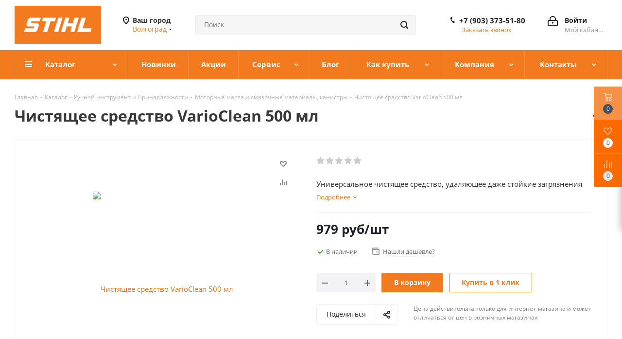

--- FILE ---
content_type: text/html; charset=utf-8
request_url: https://www.google.com/recaptcha/api2/anchor?ar=1&k=6LftKnYdAAAAANwAhixUeuatgnpkUMF0ybo-FODu&co=aHR0cHM6Ly95b3Vyc2xvZ2dlci5ydTo0NDM.&hl=ru&v=N67nZn4AqZkNcbeMu4prBgzg&theme=light&size=normal&badge=bottomright&anchor-ms=20000&execute-ms=30000&cb=3o99v7qffizs
body_size: 50350
content:
<!DOCTYPE HTML><html dir="ltr" lang="ru"><head><meta http-equiv="Content-Type" content="text/html; charset=UTF-8">
<meta http-equiv="X-UA-Compatible" content="IE=edge">
<title>reCAPTCHA</title>
<style type="text/css">
/* cyrillic-ext */
@font-face {
  font-family: 'Roboto';
  font-style: normal;
  font-weight: 400;
  font-stretch: 100%;
  src: url(//fonts.gstatic.com/s/roboto/v48/KFO7CnqEu92Fr1ME7kSn66aGLdTylUAMa3GUBHMdazTgWw.woff2) format('woff2');
  unicode-range: U+0460-052F, U+1C80-1C8A, U+20B4, U+2DE0-2DFF, U+A640-A69F, U+FE2E-FE2F;
}
/* cyrillic */
@font-face {
  font-family: 'Roboto';
  font-style: normal;
  font-weight: 400;
  font-stretch: 100%;
  src: url(//fonts.gstatic.com/s/roboto/v48/KFO7CnqEu92Fr1ME7kSn66aGLdTylUAMa3iUBHMdazTgWw.woff2) format('woff2');
  unicode-range: U+0301, U+0400-045F, U+0490-0491, U+04B0-04B1, U+2116;
}
/* greek-ext */
@font-face {
  font-family: 'Roboto';
  font-style: normal;
  font-weight: 400;
  font-stretch: 100%;
  src: url(//fonts.gstatic.com/s/roboto/v48/KFO7CnqEu92Fr1ME7kSn66aGLdTylUAMa3CUBHMdazTgWw.woff2) format('woff2');
  unicode-range: U+1F00-1FFF;
}
/* greek */
@font-face {
  font-family: 'Roboto';
  font-style: normal;
  font-weight: 400;
  font-stretch: 100%;
  src: url(//fonts.gstatic.com/s/roboto/v48/KFO7CnqEu92Fr1ME7kSn66aGLdTylUAMa3-UBHMdazTgWw.woff2) format('woff2');
  unicode-range: U+0370-0377, U+037A-037F, U+0384-038A, U+038C, U+038E-03A1, U+03A3-03FF;
}
/* math */
@font-face {
  font-family: 'Roboto';
  font-style: normal;
  font-weight: 400;
  font-stretch: 100%;
  src: url(//fonts.gstatic.com/s/roboto/v48/KFO7CnqEu92Fr1ME7kSn66aGLdTylUAMawCUBHMdazTgWw.woff2) format('woff2');
  unicode-range: U+0302-0303, U+0305, U+0307-0308, U+0310, U+0312, U+0315, U+031A, U+0326-0327, U+032C, U+032F-0330, U+0332-0333, U+0338, U+033A, U+0346, U+034D, U+0391-03A1, U+03A3-03A9, U+03B1-03C9, U+03D1, U+03D5-03D6, U+03F0-03F1, U+03F4-03F5, U+2016-2017, U+2034-2038, U+203C, U+2040, U+2043, U+2047, U+2050, U+2057, U+205F, U+2070-2071, U+2074-208E, U+2090-209C, U+20D0-20DC, U+20E1, U+20E5-20EF, U+2100-2112, U+2114-2115, U+2117-2121, U+2123-214F, U+2190, U+2192, U+2194-21AE, U+21B0-21E5, U+21F1-21F2, U+21F4-2211, U+2213-2214, U+2216-22FF, U+2308-230B, U+2310, U+2319, U+231C-2321, U+2336-237A, U+237C, U+2395, U+239B-23B7, U+23D0, U+23DC-23E1, U+2474-2475, U+25AF, U+25B3, U+25B7, U+25BD, U+25C1, U+25CA, U+25CC, U+25FB, U+266D-266F, U+27C0-27FF, U+2900-2AFF, U+2B0E-2B11, U+2B30-2B4C, U+2BFE, U+3030, U+FF5B, U+FF5D, U+1D400-1D7FF, U+1EE00-1EEFF;
}
/* symbols */
@font-face {
  font-family: 'Roboto';
  font-style: normal;
  font-weight: 400;
  font-stretch: 100%;
  src: url(//fonts.gstatic.com/s/roboto/v48/KFO7CnqEu92Fr1ME7kSn66aGLdTylUAMaxKUBHMdazTgWw.woff2) format('woff2');
  unicode-range: U+0001-000C, U+000E-001F, U+007F-009F, U+20DD-20E0, U+20E2-20E4, U+2150-218F, U+2190, U+2192, U+2194-2199, U+21AF, U+21E6-21F0, U+21F3, U+2218-2219, U+2299, U+22C4-22C6, U+2300-243F, U+2440-244A, U+2460-24FF, U+25A0-27BF, U+2800-28FF, U+2921-2922, U+2981, U+29BF, U+29EB, U+2B00-2BFF, U+4DC0-4DFF, U+FFF9-FFFB, U+10140-1018E, U+10190-1019C, U+101A0, U+101D0-101FD, U+102E0-102FB, U+10E60-10E7E, U+1D2C0-1D2D3, U+1D2E0-1D37F, U+1F000-1F0FF, U+1F100-1F1AD, U+1F1E6-1F1FF, U+1F30D-1F30F, U+1F315, U+1F31C, U+1F31E, U+1F320-1F32C, U+1F336, U+1F378, U+1F37D, U+1F382, U+1F393-1F39F, U+1F3A7-1F3A8, U+1F3AC-1F3AF, U+1F3C2, U+1F3C4-1F3C6, U+1F3CA-1F3CE, U+1F3D4-1F3E0, U+1F3ED, U+1F3F1-1F3F3, U+1F3F5-1F3F7, U+1F408, U+1F415, U+1F41F, U+1F426, U+1F43F, U+1F441-1F442, U+1F444, U+1F446-1F449, U+1F44C-1F44E, U+1F453, U+1F46A, U+1F47D, U+1F4A3, U+1F4B0, U+1F4B3, U+1F4B9, U+1F4BB, U+1F4BF, U+1F4C8-1F4CB, U+1F4D6, U+1F4DA, U+1F4DF, U+1F4E3-1F4E6, U+1F4EA-1F4ED, U+1F4F7, U+1F4F9-1F4FB, U+1F4FD-1F4FE, U+1F503, U+1F507-1F50B, U+1F50D, U+1F512-1F513, U+1F53E-1F54A, U+1F54F-1F5FA, U+1F610, U+1F650-1F67F, U+1F687, U+1F68D, U+1F691, U+1F694, U+1F698, U+1F6AD, U+1F6B2, U+1F6B9-1F6BA, U+1F6BC, U+1F6C6-1F6CF, U+1F6D3-1F6D7, U+1F6E0-1F6EA, U+1F6F0-1F6F3, U+1F6F7-1F6FC, U+1F700-1F7FF, U+1F800-1F80B, U+1F810-1F847, U+1F850-1F859, U+1F860-1F887, U+1F890-1F8AD, U+1F8B0-1F8BB, U+1F8C0-1F8C1, U+1F900-1F90B, U+1F93B, U+1F946, U+1F984, U+1F996, U+1F9E9, U+1FA00-1FA6F, U+1FA70-1FA7C, U+1FA80-1FA89, U+1FA8F-1FAC6, U+1FACE-1FADC, U+1FADF-1FAE9, U+1FAF0-1FAF8, U+1FB00-1FBFF;
}
/* vietnamese */
@font-face {
  font-family: 'Roboto';
  font-style: normal;
  font-weight: 400;
  font-stretch: 100%;
  src: url(//fonts.gstatic.com/s/roboto/v48/KFO7CnqEu92Fr1ME7kSn66aGLdTylUAMa3OUBHMdazTgWw.woff2) format('woff2');
  unicode-range: U+0102-0103, U+0110-0111, U+0128-0129, U+0168-0169, U+01A0-01A1, U+01AF-01B0, U+0300-0301, U+0303-0304, U+0308-0309, U+0323, U+0329, U+1EA0-1EF9, U+20AB;
}
/* latin-ext */
@font-face {
  font-family: 'Roboto';
  font-style: normal;
  font-weight: 400;
  font-stretch: 100%;
  src: url(//fonts.gstatic.com/s/roboto/v48/KFO7CnqEu92Fr1ME7kSn66aGLdTylUAMa3KUBHMdazTgWw.woff2) format('woff2');
  unicode-range: U+0100-02BA, U+02BD-02C5, U+02C7-02CC, U+02CE-02D7, U+02DD-02FF, U+0304, U+0308, U+0329, U+1D00-1DBF, U+1E00-1E9F, U+1EF2-1EFF, U+2020, U+20A0-20AB, U+20AD-20C0, U+2113, U+2C60-2C7F, U+A720-A7FF;
}
/* latin */
@font-face {
  font-family: 'Roboto';
  font-style: normal;
  font-weight: 400;
  font-stretch: 100%;
  src: url(//fonts.gstatic.com/s/roboto/v48/KFO7CnqEu92Fr1ME7kSn66aGLdTylUAMa3yUBHMdazQ.woff2) format('woff2');
  unicode-range: U+0000-00FF, U+0131, U+0152-0153, U+02BB-02BC, U+02C6, U+02DA, U+02DC, U+0304, U+0308, U+0329, U+2000-206F, U+20AC, U+2122, U+2191, U+2193, U+2212, U+2215, U+FEFF, U+FFFD;
}
/* cyrillic-ext */
@font-face {
  font-family: 'Roboto';
  font-style: normal;
  font-weight: 500;
  font-stretch: 100%;
  src: url(//fonts.gstatic.com/s/roboto/v48/KFO7CnqEu92Fr1ME7kSn66aGLdTylUAMa3GUBHMdazTgWw.woff2) format('woff2');
  unicode-range: U+0460-052F, U+1C80-1C8A, U+20B4, U+2DE0-2DFF, U+A640-A69F, U+FE2E-FE2F;
}
/* cyrillic */
@font-face {
  font-family: 'Roboto';
  font-style: normal;
  font-weight: 500;
  font-stretch: 100%;
  src: url(//fonts.gstatic.com/s/roboto/v48/KFO7CnqEu92Fr1ME7kSn66aGLdTylUAMa3iUBHMdazTgWw.woff2) format('woff2');
  unicode-range: U+0301, U+0400-045F, U+0490-0491, U+04B0-04B1, U+2116;
}
/* greek-ext */
@font-face {
  font-family: 'Roboto';
  font-style: normal;
  font-weight: 500;
  font-stretch: 100%;
  src: url(//fonts.gstatic.com/s/roboto/v48/KFO7CnqEu92Fr1ME7kSn66aGLdTylUAMa3CUBHMdazTgWw.woff2) format('woff2');
  unicode-range: U+1F00-1FFF;
}
/* greek */
@font-face {
  font-family: 'Roboto';
  font-style: normal;
  font-weight: 500;
  font-stretch: 100%;
  src: url(//fonts.gstatic.com/s/roboto/v48/KFO7CnqEu92Fr1ME7kSn66aGLdTylUAMa3-UBHMdazTgWw.woff2) format('woff2');
  unicode-range: U+0370-0377, U+037A-037F, U+0384-038A, U+038C, U+038E-03A1, U+03A3-03FF;
}
/* math */
@font-face {
  font-family: 'Roboto';
  font-style: normal;
  font-weight: 500;
  font-stretch: 100%;
  src: url(//fonts.gstatic.com/s/roboto/v48/KFO7CnqEu92Fr1ME7kSn66aGLdTylUAMawCUBHMdazTgWw.woff2) format('woff2');
  unicode-range: U+0302-0303, U+0305, U+0307-0308, U+0310, U+0312, U+0315, U+031A, U+0326-0327, U+032C, U+032F-0330, U+0332-0333, U+0338, U+033A, U+0346, U+034D, U+0391-03A1, U+03A3-03A9, U+03B1-03C9, U+03D1, U+03D5-03D6, U+03F0-03F1, U+03F4-03F5, U+2016-2017, U+2034-2038, U+203C, U+2040, U+2043, U+2047, U+2050, U+2057, U+205F, U+2070-2071, U+2074-208E, U+2090-209C, U+20D0-20DC, U+20E1, U+20E5-20EF, U+2100-2112, U+2114-2115, U+2117-2121, U+2123-214F, U+2190, U+2192, U+2194-21AE, U+21B0-21E5, U+21F1-21F2, U+21F4-2211, U+2213-2214, U+2216-22FF, U+2308-230B, U+2310, U+2319, U+231C-2321, U+2336-237A, U+237C, U+2395, U+239B-23B7, U+23D0, U+23DC-23E1, U+2474-2475, U+25AF, U+25B3, U+25B7, U+25BD, U+25C1, U+25CA, U+25CC, U+25FB, U+266D-266F, U+27C0-27FF, U+2900-2AFF, U+2B0E-2B11, U+2B30-2B4C, U+2BFE, U+3030, U+FF5B, U+FF5D, U+1D400-1D7FF, U+1EE00-1EEFF;
}
/* symbols */
@font-face {
  font-family: 'Roboto';
  font-style: normal;
  font-weight: 500;
  font-stretch: 100%;
  src: url(//fonts.gstatic.com/s/roboto/v48/KFO7CnqEu92Fr1ME7kSn66aGLdTylUAMaxKUBHMdazTgWw.woff2) format('woff2');
  unicode-range: U+0001-000C, U+000E-001F, U+007F-009F, U+20DD-20E0, U+20E2-20E4, U+2150-218F, U+2190, U+2192, U+2194-2199, U+21AF, U+21E6-21F0, U+21F3, U+2218-2219, U+2299, U+22C4-22C6, U+2300-243F, U+2440-244A, U+2460-24FF, U+25A0-27BF, U+2800-28FF, U+2921-2922, U+2981, U+29BF, U+29EB, U+2B00-2BFF, U+4DC0-4DFF, U+FFF9-FFFB, U+10140-1018E, U+10190-1019C, U+101A0, U+101D0-101FD, U+102E0-102FB, U+10E60-10E7E, U+1D2C0-1D2D3, U+1D2E0-1D37F, U+1F000-1F0FF, U+1F100-1F1AD, U+1F1E6-1F1FF, U+1F30D-1F30F, U+1F315, U+1F31C, U+1F31E, U+1F320-1F32C, U+1F336, U+1F378, U+1F37D, U+1F382, U+1F393-1F39F, U+1F3A7-1F3A8, U+1F3AC-1F3AF, U+1F3C2, U+1F3C4-1F3C6, U+1F3CA-1F3CE, U+1F3D4-1F3E0, U+1F3ED, U+1F3F1-1F3F3, U+1F3F5-1F3F7, U+1F408, U+1F415, U+1F41F, U+1F426, U+1F43F, U+1F441-1F442, U+1F444, U+1F446-1F449, U+1F44C-1F44E, U+1F453, U+1F46A, U+1F47D, U+1F4A3, U+1F4B0, U+1F4B3, U+1F4B9, U+1F4BB, U+1F4BF, U+1F4C8-1F4CB, U+1F4D6, U+1F4DA, U+1F4DF, U+1F4E3-1F4E6, U+1F4EA-1F4ED, U+1F4F7, U+1F4F9-1F4FB, U+1F4FD-1F4FE, U+1F503, U+1F507-1F50B, U+1F50D, U+1F512-1F513, U+1F53E-1F54A, U+1F54F-1F5FA, U+1F610, U+1F650-1F67F, U+1F687, U+1F68D, U+1F691, U+1F694, U+1F698, U+1F6AD, U+1F6B2, U+1F6B9-1F6BA, U+1F6BC, U+1F6C6-1F6CF, U+1F6D3-1F6D7, U+1F6E0-1F6EA, U+1F6F0-1F6F3, U+1F6F7-1F6FC, U+1F700-1F7FF, U+1F800-1F80B, U+1F810-1F847, U+1F850-1F859, U+1F860-1F887, U+1F890-1F8AD, U+1F8B0-1F8BB, U+1F8C0-1F8C1, U+1F900-1F90B, U+1F93B, U+1F946, U+1F984, U+1F996, U+1F9E9, U+1FA00-1FA6F, U+1FA70-1FA7C, U+1FA80-1FA89, U+1FA8F-1FAC6, U+1FACE-1FADC, U+1FADF-1FAE9, U+1FAF0-1FAF8, U+1FB00-1FBFF;
}
/* vietnamese */
@font-face {
  font-family: 'Roboto';
  font-style: normal;
  font-weight: 500;
  font-stretch: 100%;
  src: url(//fonts.gstatic.com/s/roboto/v48/KFO7CnqEu92Fr1ME7kSn66aGLdTylUAMa3OUBHMdazTgWw.woff2) format('woff2');
  unicode-range: U+0102-0103, U+0110-0111, U+0128-0129, U+0168-0169, U+01A0-01A1, U+01AF-01B0, U+0300-0301, U+0303-0304, U+0308-0309, U+0323, U+0329, U+1EA0-1EF9, U+20AB;
}
/* latin-ext */
@font-face {
  font-family: 'Roboto';
  font-style: normal;
  font-weight: 500;
  font-stretch: 100%;
  src: url(//fonts.gstatic.com/s/roboto/v48/KFO7CnqEu92Fr1ME7kSn66aGLdTylUAMa3KUBHMdazTgWw.woff2) format('woff2');
  unicode-range: U+0100-02BA, U+02BD-02C5, U+02C7-02CC, U+02CE-02D7, U+02DD-02FF, U+0304, U+0308, U+0329, U+1D00-1DBF, U+1E00-1E9F, U+1EF2-1EFF, U+2020, U+20A0-20AB, U+20AD-20C0, U+2113, U+2C60-2C7F, U+A720-A7FF;
}
/* latin */
@font-face {
  font-family: 'Roboto';
  font-style: normal;
  font-weight: 500;
  font-stretch: 100%;
  src: url(//fonts.gstatic.com/s/roboto/v48/KFO7CnqEu92Fr1ME7kSn66aGLdTylUAMa3yUBHMdazQ.woff2) format('woff2');
  unicode-range: U+0000-00FF, U+0131, U+0152-0153, U+02BB-02BC, U+02C6, U+02DA, U+02DC, U+0304, U+0308, U+0329, U+2000-206F, U+20AC, U+2122, U+2191, U+2193, U+2212, U+2215, U+FEFF, U+FFFD;
}
/* cyrillic-ext */
@font-face {
  font-family: 'Roboto';
  font-style: normal;
  font-weight: 900;
  font-stretch: 100%;
  src: url(//fonts.gstatic.com/s/roboto/v48/KFO7CnqEu92Fr1ME7kSn66aGLdTylUAMa3GUBHMdazTgWw.woff2) format('woff2');
  unicode-range: U+0460-052F, U+1C80-1C8A, U+20B4, U+2DE0-2DFF, U+A640-A69F, U+FE2E-FE2F;
}
/* cyrillic */
@font-face {
  font-family: 'Roboto';
  font-style: normal;
  font-weight: 900;
  font-stretch: 100%;
  src: url(//fonts.gstatic.com/s/roboto/v48/KFO7CnqEu92Fr1ME7kSn66aGLdTylUAMa3iUBHMdazTgWw.woff2) format('woff2');
  unicode-range: U+0301, U+0400-045F, U+0490-0491, U+04B0-04B1, U+2116;
}
/* greek-ext */
@font-face {
  font-family: 'Roboto';
  font-style: normal;
  font-weight: 900;
  font-stretch: 100%;
  src: url(//fonts.gstatic.com/s/roboto/v48/KFO7CnqEu92Fr1ME7kSn66aGLdTylUAMa3CUBHMdazTgWw.woff2) format('woff2');
  unicode-range: U+1F00-1FFF;
}
/* greek */
@font-face {
  font-family: 'Roboto';
  font-style: normal;
  font-weight: 900;
  font-stretch: 100%;
  src: url(//fonts.gstatic.com/s/roboto/v48/KFO7CnqEu92Fr1ME7kSn66aGLdTylUAMa3-UBHMdazTgWw.woff2) format('woff2');
  unicode-range: U+0370-0377, U+037A-037F, U+0384-038A, U+038C, U+038E-03A1, U+03A3-03FF;
}
/* math */
@font-face {
  font-family: 'Roboto';
  font-style: normal;
  font-weight: 900;
  font-stretch: 100%;
  src: url(//fonts.gstatic.com/s/roboto/v48/KFO7CnqEu92Fr1ME7kSn66aGLdTylUAMawCUBHMdazTgWw.woff2) format('woff2');
  unicode-range: U+0302-0303, U+0305, U+0307-0308, U+0310, U+0312, U+0315, U+031A, U+0326-0327, U+032C, U+032F-0330, U+0332-0333, U+0338, U+033A, U+0346, U+034D, U+0391-03A1, U+03A3-03A9, U+03B1-03C9, U+03D1, U+03D5-03D6, U+03F0-03F1, U+03F4-03F5, U+2016-2017, U+2034-2038, U+203C, U+2040, U+2043, U+2047, U+2050, U+2057, U+205F, U+2070-2071, U+2074-208E, U+2090-209C, U+20D0-20DC, U+20E1, U+20E5-20EF, U+2100-2112, U+2114-2115, U+2117-2121, U+2123-214F, U+2190, U+2192, U+2194-21AE, U+21B0-21E5, U+21F1-21F2, U+21F4-2211, U+2213-2214, U+2216-22FF, U+2308-230B, U+2310, U+2319, U+231C-2321, U+2336-237A, U+237C, U+2395, U+239B-23B7, U+23D0, U+23DC-23E1, U+2474-2475, U+25AF, U+25B3, U+25B7, U+25BD, U+25C1, U+25CA, U+25CC, U+25FB, U+266D-266F, U+27C0-27FF, U+2900-2AFF, U+2B0E-2B11, U+2B30-2B4C, U+2BFE, U+3030, U+FF5B, U+FF5D, U+1D400-1D7FF, U+1EE00-1EEFF;
}
/* symbols */
@font-face {
  font-family: 'Roboto';
  font-style: normal;
  font-weight: 900;
  font-stretch: 100%;
  src: url(//fonts.gstatic.com/s/roboto/v48/KFO7CnqEu92Fr1ME7kSn66aGLdTylUAMaxKUBHMdazTgWw.woff2) format('woff2');
  unicode-range: U+0001-000C, U+000E-001F, U+007F-009F, U+20DD-20E0, U+20E2-20E4, U+2150-218F, U+2190, U+2192, U+2194-2199, U+21AF, U+21E6-21F0, U+21F3, U+2218-2219, U+2299, U+22C4-22C6, U+2300-243F, U+2440-244A, U+2460-24FF, U+25A0-27BF, U+2800-28FF, U+2921-2922, U+2981, U+29BF, U+29EB, U+2B00-2BFF, U+4DC0-4DFF, U+FFF9-FFFB, U+10140-1018E, U+10190-1019C, U+101A0, U+101D0-101FD, U+102E0-102FB, U+10E60-10E7E, U+1D2C0-1D2D3, U+1D2E0-1D37F, U+1F000-1F0FF, U+1F100-1F1AD, U+1F1E6-1F1FF, U+1F30D-1F30F, U+1F315, U+1F31C, U+1F31E, U+1F320-1F32C, U+1F336, U+1F378, U+1F37D, U+1F382, U+1F393-1F39F, U+1F3A7-1F3A8, U+1F3AC-1F3AF, U+1F3C2, U+1F3C4-1F3C6, U+1F3CA-1F3CE, U+1F3D4-1F3E0, U+1F3ED, U+1F3F1-1F3F3, U+1F3F5-1F3F7, U+1F408, U+1F415, U+1F41F, U+1F426, U+1F43F, U+1F441-1F442, U+1F444, U+1F446-1F449, U+1F44C-1F44E, U+1F453, U+1F46A, U+1F47D, U+1F4A3, U+1F4B0, U+1F4B3, U+1F4B9, U+1F4BB, U+1F4BF, U+1F4C8-1F4CB, U+1F4D6, U+1F4DA, U+1F4DF, U+1F4E3-1F4E6, U+1F4EA-1F4ED, U+1F4F7, U+1F4F9-1F4FB, U+1F4FD-1F4FE, U+1F503, U+1F507-1F50B, U+1F50D, U+1F512-1F513, U+1F53E-1F54A, U+1F54F-1F5FA, U+1F610, U+1F650-1F67F, U+1F687, U+1F68D, U+1F691, U+1F694, U+1F698, U+1F6AD, U+1F6B2, U+1F6B9-1F6BA, U+1F6BC, U+1F6C6-1F6CF, U+1F6D3-1F6D7, U+1F6E0-1F6EA, U+1F6F0-1F6F3, U+1F6F7-1F6FC, U+1F700-1F7FF, U+1F800-1F80B, U+1F810-1F847, U+1F850-1F859, U+1F860-1F887, U+1F890-1F8AD, U+1F8B0-1F8BB, U+1F8C0-1F8C1, U+1F900-1F90B, U+1F93B, U+1F946, U+1F984, U+1F996, U+1F9E9, U+1FA00-1FA6F, U+1FA70-1FA7C, U+1FA80-1FA89, U+1FA8F-1FAC6, U+1FACE-1FADC, U+1FADF-1FAE9, U+1FAF0-1FAF8, U+1FB00-1FBFF;
}
/* vietnamese */
@font-face {
  font-family: 'Roboto';
  font-style: normal;
  font-weight: 900;
  font-stretch: 100%;
  src: url(//fonts.gstatic.com/s/roboto/v48/KFO7CnqEu92Fr1ME7kSn66aGLdTylUAMa3OUBHMdazTgWw.woff2) format('woff2');
  unicode-range: U+0102-0103, U+0110-0111, U+0128-0129, U+0168-0169, U+01A0-01A1, U+01AF-01B0, U+0300-0301, U+0303-0304, U+0308-0309, U+0323, U+0329, U+1EA0-1EF9, U+20AB;
}
/* latin-ext */
@font-face {
  font-family: 'Roboto';
  font-style: normal;
  font-weight: 900;
  font-stretch: 100%;
  src: url(//fonts.gstatic.com/s/roboto/v48/KFO7CnqEu92Fr1ME7kSn66aGLdTylUAMa3KUBHMdazTgWw.woff2) format('woff2');
  unicode-range: U+0100-02BA, U+02BD-02C5, U+02C7-02CC, U+02CE-02D7, U+02DD-02FF, U+0304, U+0308, U+0329, U+1D00-1DBF, U+1E00-1E9F, U+1EF2-1EFF, U+2020, U+20A0-20AB, U+20AD-20C0, U+2113, U+2C60-2C7F, U+A720-A7FF;
}
/* latin */
@font-face {
  font-family: 'Roboto';
  font-style: normal;
  font-weight: 900;
  font-stretch: 100%;
  src: url(//fonts.gstatic.com/s/roboto/v48/KFO7CnqEu92Fr1ME7kSn66aGLdTylUAMa3yUBHMdazQ.woff2) format('woff2');
  unicode-range: U+0000-00FF, U+0131, U+0152-0153, U+02BB-02BC, U+02C6, U+02DA, U+02DC, U+0304, U+0308, U+0329, U+2000-206F, U+20AC, U+2122, U+2191, U+2193, U+2212, U+2215, U+FEFF, U+FFFD;
}

</style>
<link rel="stylesheet" type="text/css" href="https://www.gstatic.com/recaptcha/releases/N67nZn4AqZkNcbeMu4prBgzg/styles__ltr.css">
<script nonce="9INKY_se9ExuJbyNBis45A" type="text/javascript">window['__recaptcha_api'] = 'https://www.google.com/recaptcha/api2/';</script>
<script type="text/javascript" src="https://www.gstatic.com/recaptcha/releases/N67nZn4AqZkNcbeMu4prBgzg/recaptcha__ru.js" nonce="9INKY_se9ExuJbyNBis45A">
      
    </script></head>
<body><div id="rc-anchor-alert" class="rc-anchor-alert"></div>
<input type="hidden" id="recaptcha-token" value="[base64]">
<script type="text/javascript" nonce="9INKY_se9ExuJbyNBis45A">
      recaptcha.anchor.Main.init("[\x22ainput\x22,[\x22bgdata\x22,\x22\x22,\[base64]/[base64]/[base64]/bmV3IHJbeF0oY1swXSk6RT09Mj9uZXcgclt4XShjWzBdLGNbMV0pOkU9PTM/bmV3IHJbeF0oY1swXSxjWzFdLGNbMl0pOkU9PTQ/[base64]/[base64]/[base64]/[base64]/[base64]/[base64]/[base64]/[base64]\x22,\[base64]\\u003d\\u003d\x22,\x22ccOuC8KXckPDhCFVMcO0wpHCnQQtw4DDhcOuaMK4bMKCAX9/w5dsw61Vw5kbLh4vZUDChADCjMOkKAcFw5zCksOEwrDClC9Ew5A5woPDrgzDnzcOwpnCrMOmCMO5NMKmw5p0B8KMwpMNwrPCj8K4chQje8OqIMKxw6fDkXIJw5UtwrrCuX/[base64]/[base64]/w43DksKqCgHDhcOSw7l5AsK/w5PDrsKJw7B9Ci7CpsK/ESsVfxfDucOrw7jDkMKXamMpU8OhMMOnwrgrwqsPW1XDhsOFwp4iwrvCq0LDnkjDvsKqZsKYZDgVKMKOwqVRwpnDjxXDv8OAQ8O4cz/DkcKHVMKSw44DdhtcKW5DG8OoVVfDr8OsQcOfw7/[base64]/CnRjCgBzCt31uKcKhE8KnWsObAcOwQ8OPw6gnDy5TERfChMOVTB/Cr8K7w7PDlTbCpsOOw4ogYSnDh1bCnntWw5IBUMKiUsORwpVMVGk1Z8OOwpxUCsOoUDfDqgHDgTENFgAGSMKRwotZRcKZwpVHwpFbwqHCkH9cwqhqckbDp8O+dsO9LDnCojxjPEbDjX3CiMOaWcO8MDgnG2zDhsONwqbDoQ3CshQTw7nCmA/[base64]/J8KrEcOuwoPCucKDw7HDt3jCtW/Dl8OEXsK0w5zCg8Kta8OJwr8LTibCqU7Djk4TwqTCt0tKwqLDnMO/HMO6QcOhHQvDqU7Cs8ONGsOPwr8swojCscKVw5DDnQoALMO6OGrCqUzCvXXCqEjDoloJwqcHK8K0w7LDqsKKwr5HPH/[base64]/DoMOuFRjCjMO9W8Klwrxdw7TDksOCwp/[base64]/DkFVBYhtCTcO1agsfcQrCu8KgZ1AibsOPMsOlwo0/[base64]/TsKfQsOHf8KQw5zCvTHDmmDClMK1w6Nqw7Z0FsKswo7CkC3DugzDp1/DrWfDmgrCtWDDog8EcHrCugQrZTBdGcKSSB7Ds8OswpPDlMK3wo9Mw7cSw77DgV7CrltZUsK/JiU6XBHCqMOWLyXDjsO8wp/[base64]/DnXDClcKYwpbCjAPCgFHDpBg4wp/DjR5bwp3DqBkma8O/[base64]/FMKuw43CrcOPw40vR8OLAcKWw4kNLBPDpMKBf3/Cuj1RwqEBw69ASkfCgUFMwrYCcQbCgSXCmcKfw7Eaw6NfGMKxE8OJYMOta8O9w6HDqsOjw5DCl2oxw6EMEHJnVwM8BsKLTcKeM8K9AsOJdBgQw6UYwp/ChcOYLcOrW8KUwr9YPsKVwqMFw6nDicOmwrIMw7YgwqfDpgExawbDpcO/Z8K+wpfDhMKxCsOlS8OlDxvDp8Ouw4vDk0pywq3CtMOuG8OgwoooQsO/w7nCgg5iOmcrwqYbZ0DCgAhqw6DCgcO/wrtrwrPCi8OVwr3CssOBCSrClTTCqz/[base64]/CtcOfwosXIy4uw6s1cC7CjFzDmWgew4DDuMKCVgXCuiM1f8OBLcO0w4LDmhNkw4JIw4PDkD5mF8Kiwr7CgMOKwrPDhcK6wrUiN8K/wplFwo7DiQJwYEM9VMKtwpbDq8Otw5vCnMOWaUABZnVWC8KTwo1Uw6lUw7vCoMObw4XDtUh2w5tJwoPDisOEwpfCq8KeJCM4wogLMD8/wqrDlSBOwrVtwqvDkMKYwpVPbVc1d8Ogw6piwpsYUG1keMOewqwkbgobbTXDnk7CkjBYw6DConzCuMOKHWY3R8KewpTChirCqwR5OUXDn8KxwpUwwrkMMMKrw5rDkMKPwpXDpcOfw67ClsKGLsO5wrvCpi3ChMKjw6wRcsKGE1AwwoDChcOzw7PCpi/Dg0t8w5DDlnM7w5Rqw6XCm8OgGynCsMOEw59zwrfCizY0QR/DiU/Dt8KAwqjCvcKzGMKlw7FtGsOFwrDCgMOXSjPDoknCrkR4wr7DsS7CgsKNKjdtJ2DDi8O6bsKkdjjDgXPCrsOzwp5Wwr7Cgy3CpWN/w4zCvX7ClDjCncO+D8Kgw5TDrHwXI0/DoWgYXsOCYcOOCUMDK1zDlEgzbXTCjRxkw5A0wpbCtcOaWMO9wpTCo8OHw4nCp1p3cMKxfGvDtBgbw6TDmMKgSmJYfcKDw6Bgw7ckMXLDm8KzDsO+bBvCsR/DjsK1w4EUBF0kDUpowogDwqB6wqzCnsKew4/CpzPCiS1raMKrw4AfCBbCisOowpFUBytDw6FUc8K/axvCuxlsw5jDtxLCjG8QUlQnABHDgQ8VwrPDuMK3Dgg6FsKBwqQKZsKLw7XDsWw3ECs+YMOLcsKEwrzDr8OrwpAgw5vDhgbDpsKmwo8/w4Mtw44lYDPDvVQxwprClVXDp8OVTMKmwppkwrDDusKBO8OKesKrw5x6cmDDoTlVAsKncMO4H8K4wq0RD2PCu8OAXMKzw7/[base64]/CusO9J8KIbUDCqlnCuyPDrwk7ccK3wrB8w7nCmMKtw7XCgVTCq2x3Ex0PC25ec8KUHwFnw5TDuMKOUz4bAMKqJyFBw7bDpsOpwpNQw6LCulLDtyTCm8KnOknCkFEBMGtWAXgbw5oGw7DCrGfDt8ONwq/[base64]/NcKtBcKEw5TChRpnMlxTw4vDrMKVVHHChsKhw5bDsj3CnXTDkArCsDovwobCssKPw6DDgCcIKEFSwpxaTcKhwpwGwp/[base64]/F8KuAcO0w6UrfcKmw75Tf8OiwqHClTTCn8KAMlvCvsKxbcOgGsOxw6vDl8OvQiPDicOlwrPDrcO+K8K/[base64]/DkSxGw6/CvsKrwrB5w5vCncKdD8Ogbk/Dqy/CuMOMw6nCqWglw5/DjsOhwpDClBQfwphLw7MRX8OjN8KmwovCo0wPw55uwr/Dqxd2wp7DqcKrBCbDg8ONfMOxCRlJElXCm3ZBwobDh8K/Z8OHw7/DlcOZGF5dw5YZwrwXVcOeOcKqQCcFOMO6Dngzw4c0DcO4w7HCqlwKTcK/asOPCMK3w7Icw5kOwovDn8Kuw5/CpjMWZWvCtcKEw5oow7sdHyTDnBXDrMOXEVnDosKYwpPCu8KOw7HDqU1XUHI/w7pZwrfDtsKowoYNMMOuwr3Dgw1XwrzCjx/DmGfDkcOhw7U3wrQrQVt3wqRLR8KSwoACZmDCsjXCrG1ew61LwohDPlrDvDjDgMKpwoN6D8O3wr/CnMOFVSglw6k/chEewokNMMOIw7RQwrhIwooVf8KALMKOwr5qUTtPCXjCsWxydjTDr8OaKMOkNMOZJMOBWEwKwp8uMgTCn1DDkMOGw63DjsOowq4UDEnDgcOuLknDohFaFVVKNMKpEMKSVsKdw7/Cgx/DqMO5w7PDslodPSh2w5/DtcK0BsKmaMO5w7QcwoTCp8KnUcKXwpgtwqnDrBUsHAtbw6fDg0oMP8O5wr8XwqTDkcKjTzN9fcK3ZivDv0/CqcOlVcKlFBXCj8OpwpLDsCfCscKkdzEew5BvaxXCuUodwqRQPcKCwq5ICsO7URHCrmoCwoUdw67DoWIow51yOsOpCXXDvFfDrnt+HBFZwptRwo/Ct3Z7wp5gw4BmVS3Cj8OdAcKJwrPDj1QwSy12HD/DvsKNw67Dp8KiwrcJRMOnMk1JwrHCkRR6w4/CssKuDxLCp8KHwqIAfVvCoxVEw70rwpvChFw/TMOqeRhrw7QaPMKFwq4kwoxBR8O9XMO2w6h/FgnDv1XCsMKLJ8KlHcK3LcKHw7/Cj8K3wrgcw4fDsBEBw5LCkTfDszYUw4oKL8KNBiLCrMOuw5rDj8OaZcKleMKyF2Qgw5Q7woEBXcKSw7PDrVTCvy1/PMONE8KbwoDDq8Kdwr7DvsK/wobCrMKNKcOvEgR2dMKQHDTDkMOqw5lTQiA1UX3DrsKQwprDrRFTwqtwwrMOPQHCqcOdwo/CjcKVw7gcPcKCworCm27Cp8KsAhMKwprDplxZGcOvwrcuw7w9CMK4WgBGaU99w4RNwqDCrBopw5bCkMK7LGHCm8Kow6HDtcKBwqLClcOxw5YxwqNkwqTDhFx/w7bDg1IhwqHDn8K4wpI7w6fCgB4lwofCuG/CnMKSwpULw44jdMOIGDA/w4LCmAvCoH/[base64]/[base64]/[base64]/DmsOuD8KZw45FMVduJBDCq8KdCXXCr8OwAgsDwrTCtmZlw4vDhcKVDcOUw5rDt8OnXH0LJ8OowrlpTMOFbmkeOcOFw6DCsMOAw6zDsMKpFsKSwrwCBMKgwp/CuD/Dh8OZYmHDogA/w7wjwrXCrsOCw79gB37CqMOpLkMtD2Rsw4HDjBZTwobCtMKXe8ORME93w4lGGsKHw6vCiMOKwrnCo8Orax5iGgIHOnU+wpPDq39gQcOKwrghw5lvfsKvPMKkHMKnw5/DtcKoB8KqwoHCo8KCw4s8w7A/w4YYTMKvYBtLwpbClcOKworCvcOBwoDDs13DvXLDgsOpwpdCwrLCu8KNVMKCwqgoVcOBw5jCoQJ8KsKxwqcgw5c3woLCrMOlwpc9DcKtb8OlwrLDiy7DiUzDiT4jXgsMRHnChsKKQ8O/GWMTBGTDhnBnAhxCw7gbc3/DkAYoLAfCriVVwp5rwoVmZ8OLYMOWwpTDpMO2X8Ojw6YCEyQ/I8KSwqXDksORwr5Pw6cMw43DiMKHAcOjw54gZ8K/wrwtw5jCiMOlwoJuLMKfLcO9R8OAw7JCw65kw78Aw7fClQlJw7TCq8OYw7cGC8KOcXzCi8KCcjLCrnfDk8Omwq3DvyorwrXClMOVVcOQf8ObwpZzZSUkw6/DjMOpw4FJRkjDkcKvwqrCmmMow5/Dp8OkZn/DssOGAW7CtsOOPzPCslZDw6LCsiTCm05Xw6d8PMKkNGAjwpXCgsKJwpDDuMKOw7LDimBUE8KNw5DCrcK/CEp0woXDhWBUwpjDqUpKw5LDl8ObEWnCmkTCosKsC2xZw7PCtcOKw5gjwojCocOPwrhew7PCkcKVAQ9DYyBRL8KNw5nDgkkSw5okM1TDrsOxR8K5MsOCXkNLwq/DkFlwwpnClnfDi8OFw6srQMOXwrk9S8K4aMKdw6saw4PDgMKpCxnCrsKvw4DDlMOQwpTCpcKdeRctw6FmdFHDqcKqwp/Ci8Oqw6DCqMOdwqXCux3Dr2hLwprDusKDASUHcCrDoQ9/wpTCtMKfwpnDkl/[base64]/a2hfWlwgwpPDjcOyElA+C8K8wq4fw6cuw4dIOChNRzIRP8KzasOSw6jDjcKMwozDsU/DpcOXB8KFEcK8A8KDwp3DgMKew57ChDPCsQI9O3dMd1XDhsOtBcOkCsKvKMKww4kaCHpQenbCgEXCgQ1Jwo7DtltiXsKxwrXDgcKIwoRhwoZLwpTDjMKFwrLDhcONK8KVwo/DkcOXwpI4aDHDjMKnw7LCosOsdGbDrsObwrrDn8KNECPDogF/wq5QPsO+wojDnzp1w4gtQsOpTHo4RGlNwqLDoWgeJcOybsK9BmA1U2RDM8OHw6jCscKxWsKgHAZjKkTCpD82cizCpsKTwpXCmXXCq0/[base64]/Di0YkNMOnwppgwovCrsOaw4Ziw4pMwqDCrkwQURTCjMOgIilSw7/[base64]/UXLDjQ7DgF8yYMODLjbDgMOmwpjCnzM7wrvDnk5QEsOLDHMsXxjCjsOwwqdQWyjCicOUwr3Cm8K5w7MIwovDusKAw7PDkHzDtMKYw7DDhWjCrcK1w67DncO/HVjCs8KtF8OdwpYfR8KpX8O0EsKAGlUuwrJ5f8OxE2PDr0TCmV/CusOYe1fCoFXCt8OYwq/DhEDCpcOJwqgUc1p8wq1rw6cbwovCvcKxVMK+JMKxOhTDs8KCfcOWQTFXwpHCusKXwrnDoMKFw7/DmMKxw6A1woLDtsOubMOAacOVwpJ6w7AxwqR6U3PDpMOCNMOow5gxwr4xwpc7diAZw4AZw55mNcKOHQRLw6vDrcObw7LCosKgdSbCvRvDpnHCgEbCrcKaZcOtaCXCiMO3P8KZwq1kND3Cnn7DukbDtgpZwpPDrwQxwq/[base64]/DlFAww4tHFVTCmsOnwronQsK0AsK9BVVvw4nDnn0twrMDZCzCi8OqOERywq9vw7rCscO4w5gzwr3DscOmasKFw5ZVYAxqRxl3M8O4JcKxw5kYwq8KwqpIQMOBPy5wESgTwoXDuinDqsO/[base64]/w5IoP8Kzwr0/w61uTMK0w6R5w5scwojCn8K7H1LDkAzDhsONw5bCjSpFIcOdw7LCrxEUD2/DqGoMw7cFC8O1wrp8d0nDuMKKDjkPw4VHScOSw7fDi8KNX8KRbcKxw6HDnMKzTi9lw6oDbMKyZcObw67DtyrCucOew7TCnSU3KMOlCBvDsQA1w7FIbWpPwp/CvVYHw5PDr8O7w4ITB8K/wq3Dq8OjFsOtwrTDvcOcwrrCrT/CtWBoTErCqMKOT0YiwpjDjcK/wolrw57Di8OQwobCgWVOckFNwr06woLDnj8Ew69jw6wuwqvCksOsdsKEWsOfwr7CjMKGwqjCoXRMw7bCrsOjBDIOFMOYFhzDgGrCkyrCucORS8Ktw5jCnsOleU/DucK8wrMgfMKww6vDtQfChMOuGF7DrUXCqh/DqkPDmcOvw5xww5LDvy/CgV1Gwq0Nw5ULMsOYeMKdwq1Iwp0twoHClUPCrl8ZwrXDkR/[base64]/CoQrDscOSd8KUDF/DpV0tGcOswrURwqLCg8OKNwh7KnoYwql7wrpyIMKzw5wFwrPDoWliwqrCmHlfwonCpy9UVsOiw7jCicKAw6/[base64]/DnzcjH3A3Ww0gw6Irw7rCnn8zwq/Djy7ChHPCvcOZKMOyOMKmwoBhfTrDusKuMgvDgcOfwofDiU7Dr1wPwrXCrDQ4wqDDiTLDr8Olw4xtwqvDjcOgw6hFwqAOwrh1wrc3NsKRK8OlO0PDncK/[base64]/CmDdQVyvDvgvCs8K6w6rDtmtNwpRzw5gkwrowR8KXY8ONGwvDpMKdw4FZIRVyZcOBKBFxBcOBw5tkS8OLesKGUcKyKV7DrkQvKMK/w6cawovDrsOrw7bDucKzZ3whwpZ7F8OXwpfDjcOBIcKoCMKrw6xFw4IWwrPDonTDvMKFH0tFcCLDqzjCt2J8NE55SCTCkTLDq0PCjMKBWQ0na8KPwrLDqX/DqxrDvsK2wprCp8Oiwrx/[base64]/ChcKKw4vClMO4fsO7wpMPw7fCpsKwGyTCucKZdcOlAglTS8OcB27CrkUow5bDuCLDtkDCrmfDuBXDs24+w7/[base64]/CjXbDjgNKw61jwqrCkFzCv8KPeMKHwqzCqiVLw7XDnn1ic8KBK0Qiw7NTwocOw55fw6xLe8Owe8OXD8OEPsOnIMOAw4PDjmHChmDClsK7wo/Dn8KKUkzClyMKwonDn8OPw7PChsOYGR1Iw5oEw67DoC8lN8OBw4XDlCcVwpEOw586VsOMwqLDrWZKQUpdbsOYIsOjw7cZP8O7RFzCkMKLNMO/DsOPwpEuccOkRsKHw7JWDz7Chz7Dgz9Gw5B+cw/DuMK1U8OFwoQ7f8K7VsKeGAXCr8OBZsKiw5HCpcKbGm9Ew6ZXwoTDl0NXwqjDmzJ/wovCjcKQBnFIDTgEZ8OZOUnCqi5JchFIGRbCgi/[base64]/Ct8OFWMKSAMOGfRZowqvDkAVTwqbCgBV5fMOuw400CVgrwpnDk8O9G8KFKQsBflDDhMKQw7RMw4PDpErCnVvClCvDs39Xwr7Di8Kow6wWMsKxw7jCm8KFwrwRQ8KbwqPCmsKQd8OkZMOlw4NnGxhrwpPDh2TDk8OpUcOxw78SwrB/A8O9bMOiwok+w44EahXDuj9rw4/Cni0gw5clNgfCq8KLw7/Cl33CsB5GPcOQDAbDucKdwr3DtsKlwprDsFZDH8KSw5t0aQvCnMKTwoBcCUsfw47CiMOdMcKWw6cHclnCs8OhwoURw6EWbMKZw5zDuMKBwqDDqsOleFjDt2cAIlPDn00MSTMtesO3w7IpScK9VcKja8O3w58Kb8K2wr08GMKkcMKMWUZ/[base64]/CmiHDr8KlKMK1A8O4w7rDiC7CvcK8SMORwpfDg8K6I8OewplHw6/DkxdxWMKqwqdjFCrDuUnDs8KawrDDucOew6c0wr/Cn148L8OEw6VPwq9iw7Jvwq/[base64]/DhkfCqywSw5Ufw44tDcKWDlQywoPDo8OVGWZ2w4kFw7jCqhdaw6/CoioaaCfCmRsyRcKpw7jDtE88CMOyNWB8FcO9Fi5Rw6/DksKOUT3Dq8OEwqfDoiIwwonDisONw6Q6w6LDmcOiZsOKKjstwqHCpX/Cm1sWwp7DjBpywrnCoMKDVXpFPcOUGkhSM3nDjMKZU8K8wrTDuMObfGktwqJAXcKXVsKKVcOJA8OTSsOsw7nDpsKDFSLCikgmw57CmcO9dsKDw70qw6fDh8O4JWMyTMOPw53CvsOcTAwvUcOqwpR6wr/Dq0TCvcOvwq0Zf8KWfMK6M8K2wrXCoMORT252w6g1w6sNwrnCok3DmMKnH8OmwqHDuwkHwqNBwqhswp9+wr7DpFDDg37Cp2l/w43Cv8OXwqXDoUvCtMOXw5DDi3PCvzrCkynDisOFd27DrkbDocO0wonCvsOnA8OveMKJNsOxJ8O0w5TCt8OewqHChGAAcxghejN/MMKkW8OQw5LDhcOdwrxtwpXDqkQxM8KwYQxFeMOealsVw6M/wpx8AcKWdMOSBsK7SMODBcKOw6AHdF/CrsOgw7t6UcO2wr40w4DDjmfCssObwpHClcK7wonDrcOXw5Quwo1uW8O4wrxNVgnCusOKCMKww7tWwpnCpEbCvsKWw4nDo3/CsMKGdh8nw4nDgE9TXzxzahBRaS1bw4jCnQV0B8OoZMKzDxwSZcKAwqLDpkdMK3fCjQJdQHs0V2fDiVDDrSLCjizCusK9CcOqTsKmHcKjYMO1TX9PNBR3PMKaK3s6w5zDjsOuJsKvw7lrw6kbw67DhMOmwqgZw4/[base64]/[base64]/J8K0w57CvsOuwrw8YzjDnMKNw5DCo8KvFDEbw7HDrsK+SQXCrMO9wqbDnsOmw7LCmMOIw6g6w77CocOQT8OrZ8OhOgzDtlLClcKWfS7CmsKVwrTDo8O1SF4RKmYuwqtIwqZtw6JJwp55IWHCr2zDvhPCkDIteMOYVgstwok0wpPDim7ChMO2wqo6R8K4Sn/DsTLCsMKjfwLCq2DCswMSR8ORVmYVf3TDi8KLwoVOw7A3R8Oxw7LDnEnDmcOAw4sjwrbDr2PDsBVgdR7Csww2fMKhaMKjOcOEL8OiO8OgETnDpcKsJsOQw7XCgsK8PMKTwqREPl/ChW/[base64]/DgcK8DHkAwovDucODQ2c5w4d8V8KwwoDCrsOMw707woomw6fCk8OKEsO2Jj86P8OAwq1Xw7/CnMKOd8OkwpbDm0fDrsKIbMKjbsK6w60twoXDgzU+w6LDm8OIwpPDrnnCpsO7SsK7BStkAD09VTZPw69KU8KjI8OAw47Cg8Odw4/CtSzDssKaVm7DpH7CtsOZwoJEEyQ8wo1lw5lmwpfCrMKKw6XDg8KdJ8OQNHsYwq0JwrZJwq4iw7HDnMODThLCq8ORZ2fCgT7CswXDnsKBw6bCv8ODDcKnSMOawpgfGsOiGsKzw6MAf37Do0TDnsKjw5PDgQRGN8Kzw6Y5TXcbXgAuw63Cl3PCpn4ML17CrXbDn8Kswo/[base64]/DqcOmDMKlTsOiORnDncKuOAvCqcKrO0I4AsOiw5vDpj7CkGUSEcK0QWLCvcKxfg82Y8OSw4jDpMOQKk9/[base64]/DnTokw78hAcO9XMKqGyLDhQfDpcOjwp7DpcK7ezkKQHBSw65Dw7thw4nCvsOfK2zCksKHw61VGCR3w5BHw4TClcOZw6ZvKsOFwobChzjDlnEYLcO2wok+B8KkShPDs8ObwqAuwr/CgMKBHC3DkMOkw4VZw6EmwpvCmCEFOsKGPTU0dVrDgsOuGjsbw4PDisKIH8KTw7vCqCwPBcKHYMKYwqXCo3AWBnXCiTx/ScKrFsKWw41AIxLCpMOAFwVBeQNrbAFfDsOFHWfCmxvDs00lwqbDpStQw795w77CkyHDoXRNF17CucKuTWDDjCsMw4PDnB7CgMOcS8OhPAVhwqzDqk3CvWp/wrjCr8OlFcONDcKRwofDr8OoY3ZDMmHCqsOqGC7Cq8KeGcKCeMKaVxPCjnVTwrfDsxvCtVvDuh08wqnDksKbwpTCm0tYW8KCw60YLh4vw5tUw6wGKsOEw5oNwq8mLlF/wrBhQsK2w4DDkMO/w543bMO+w7HDisOSwpYhCR3Cg8KARcKHQgjDj2Usw7fDt3vCmyBDw5bCocKZDsKVCH/DmsKrwoc7BMOzw4PDs3YMw7QSEcOjbMONwqTChsOhNsKGw49ZCsOePMOcEnEvwo/DoxPDtyTDmx3CvlDCiAhieG8gXHR1wrjDucO1wrN6CMKxYMKSw4vDgHPCu8Kqw7crGcKPQ1F4wpsCw4cePcOPJTInw5stDsOuSsO5SgzCo2RlCcOwAGjDuBtvC8ORYMOFwr5NDsO+fMOwTMOXw4EVfBEQOiPCqBfClyXCiSBbEWzCusKnw6jCo8KFDk7CkWPDjsOSw7/CsXfDh8O+w7lEVjLCsFZsLHzCqcKRdXsuw4HCqsK6DG5vTMK3f2/Dn8KqGGXDtsKEw7V6KWFoEMOQDcONEwxyHFjDhXbCsScew43Dv8KPwrJASgHCmQpPFcKPwpnCqjPCvWHCqMKsWMKXwpkXNsKoP1B1w6xiAMOHCwZGwrPCu0AGfnh0w5rDjGs6wqgVw6EcemdIfsKQw6N/w61rUcKhw7oQM8OCDsKgawzDqsKDOj0Iw53DnsO7QCxdODbCrsKww4R5M28Zw7JJw7XDpcO+d8Ovwrpvw4rDk0DDrcKMw4HDvsOVQMKafMO5w6nCmcKGbsKcN8KjwrrDg2PDlm/CihFeAyjCusOvwpnDtWnCqcOtwowBw7PDk0ddw4HDgBNiZsKdQVTDj2jDqXnDvD7CncKJw40AZsO2fMOIM8K7O8OawoTCjcKlw5FEw5NIw55NeFjDq2DDsMKIZcOgw6cLw5/Dn0zDgcOkM2g7EMOZKcKUBzDCs8O8BDseFsOewp9MME3DqX9ywqoVXsKxPHwJw4DDklHDj8Knwo5oF8KIw7HCk3QVw4BTVMKhByXChB/DuEUQdg7CusKHwqPDvz4GR1E7F8Kywpckwp1Dw7vDrUs1HgDCji/DvcKRRXLDnMOlwrtuw7wfwot0wqVNRsKXRHJafsOAwrnCqC4+w4vDqcOOwpFSdcKxDMKWw4cDwoHCpAjCg8KGwoXCg8O2wr1Qw7PDjsOuSTdewozCgcKww7AQCMOIDQUzw4MrTjHDl8Oqw6BkUsO6WAx9w5/[base64]/[base64]/O8Opw6zDvsOYEH7DrnbDgV/DqzxAWjNFwpbDnSXCncOjw4DCocK2wqVlcMKewr44HytZwrB5w4NLwr/DsQcjw5PCjkoED8O4w43CnMKZSg/Cr8OkBMKZMcKvHUo+aE/DscKFccKqw5luw5/DiV4GwqwQworCvsK7RX9QeTADw6DDvATCpEHClH7DqsOhMMKhw4TDryrDtsK+SAHDlBRVw4s5XsO8w6nDn8OGL8OXwqDCosOkMVDCqFzCvQnCkXTDqAUOw54nR8O/QMKSw4suI8OpwrDCpsO/w6kbE0vDv8OZBxN2CcOQIcOBVzzDl2nCucKKw6gDMh3Dgylsw5USBcOLK1pzwp7Ch8O1BcKRw6vCmVhRLcKofGlGRsKPWmPDsMKVZinDnMK1w7AeY8KxwrHCpsOHGWdUeh/DngoFfcKBMxHChsKLw6DCuMKVMsO3wppPdcOIS8OETzAfCh3Crzhrw69xwpfCjcOiUsOUS8OfAnpoQjDCgww7w7jCj0nDvy15cFxvwo1CVsKgw4lafAbCrcOwfsK+UcOlH8KQSFdhYR/[base64]/OcK8w63CncORwrfDgsK5wpszfcOJwp7CkMKLUMKVwp0HUMKbw4fCrMOCeMONESfCuzbDpMOWw4ZiVEMgecKzw4DClcOIwrRfw5h2w7omwpREwoIww69EAMK0J0sjwo3CpMONwo/DpMK5agcvwr3CosOXwr9tUSfCgcOfwppjVsK1UlpKaMKLeSBOw6BVC8OYNGhqTcKLwrVaE8KGGDHCvV5Aw6VywpHDjsOnw6fCgW7CkcOLA8KlwpvCu8K4eW/DnMKTwoTCmzXCjnoXw5zClCk5w7VwJS/CvcKRwrfDuGnCtjbCmsKYw5wcw4NQwrZAwr85wqPDhRZwJMKWasOJw4bClB1dw5xxwrsvJsOLwp7CsBTDhMK/JMOVIMKXw5/DnQ7CsBtMwo/DhMOXw5gewpRqw5zChMOoRCvDqFpVI2rCtRDCgA7Clm1JOgXCvcKQMgkmworChB/[base64]/DQnDm10dw7bCl1PCicO7w7/CllxcRQrClMKCw7tHS8KhwphHwpbDkjzDqhQOw50Aw7slw7LDrSh8wrQrNMKKZAJHVXrCgMOlZAvCt8O/[base64]/DvcKYwoUzwpdFHcKvesOEEcK3OMKVGsOnKBbClUjChsOYw4TDpzzCswg+w4c6EFzDqMOzw5HDksOwcGnDkxvDpMKGw4zDgm9FcMKewrBvw7/DsSzDrsKLwo0ywp8cakHDjTMiADHCmMOXccOWIsKIwpvDjDgHQ8OIwrt0w77CrUlkT8Odwo5hwq/DjcOlwqhFwosjZz9Iw4UyEQfCvMK6wqU/w4LDiDwOwpkzTAlKcxLCgnNkwqbDmcKebsKKCMOZUSLCisKnw7TCqsKOw7dfwq5pFA7CmBrDtD1/wrPDlUU8OTfCrgBNVEAVw4jDrMOsw7Rnw4DDlsOkLMOyRcK4ZMK1KxNZwoXDnQvCrBHDoSbCk0HCosOgAcOCWiwmA1MQa8Oxw6V6w6ZndsK2wqvDmUwtPjoSw7bCpTYnQRvCuAUqwq/[base64]/Dpx0bw4Aew7zCoFdqLTMEwqkAAsO+AXhBAMKfW8K/[base64]/[base64]/Cmn56EGXDi8OhdB8ww515wpxORSnDogDDpMKKw4Ubw7fDhGAcw6ozwqdIOXfDnsOawp8fw5szwotWw4hIw5Nmw6gnbR0ww5/CpxrDscKmwpjDp0ERHMKww5LCn8KAMFgwOC3ClMK/[base64]/w5PDtSI+R8OWwqg6wo3CicKDVUosw6TDizJ8wrfCpRh6KWzCt27DmcOLZ0J6w4bDl8Ocw5lxwpfDm2DCumrCgTrDlCwpOVfCpMO3w4JNJsOeMyJcwq5Jw5Mrw7vDslAEQcOIwo/Du8OtwqvDgMK3ZcK5KcOhXMOxa8KfRcKcw4PCm8KyfcKAeUVTwrnCkMKkFsKnT8OnfhPDrgjCscOHwprDk8ONFSxPwrPDncOlwr5lw7vDg8Oiw47Dp8OFP3XDoEXCqXHDl1zCscKwGT/DkXkrR8Obw5g1bMOEYsOfw5MFwojDqUHDjQQTw6rCgsOhw5gJR8OqDzoYLsOhGETCuD/DjsOBSBcAfMKgXTgAwrhgYmrChQsRN3bCoMONwqxYRGPCo1/[base64]/JiEjw6/CjMO1VsK/[base64]/CuGLDkMOUwpzDoVxuw5PDhcOHw6QHKMKiXsOiwpPCnGnCrALDvBATeMKFQ1fDuzp/BsK+w5UXw7FFPMOpPTQUw5fDhB53JV8Fw5nDoMKIezbCiMOKw5rDisOMw5RCKFljwonCj8K8w4ZHJsKMw67Ct8KJKcKjwq7CgsK4wqnCkX0xMsOgwpNew78OAcKrwpjCgsKHMSzCucOCUiLCosKAMi/DgcKcwqDCqWrDlADCs8OvwqFsw6fDmcOaFGnDtxrDrWbDiMKzwpXCjiTCqExVw6t+fcKnV8ORw6nDuifDjCjDvHzDthBwIH0iwrJcwqvDhBgWYsOnKMOVw6l7YBMmwrIDUFrDqy7Dt8O1w7rDjMK1woRbwolow7p5ccOLwoYiwq/DrsKhwoEAw5PCmcKDWMO1X8OGDsOwNAc2w6wvw7VgY8OuwoU9RCTDgsKiOMK1aw7DgcOIwovDizzCkcOvw7YOw5Bgw4Egw77CtXYeHsKfLEx0K8KWw4RYJwU9w4zCjTDCmRtCwqHDklXDkQ/CiGd0wqcZwo/DvGF1cm7Dil7CnMK5w6w/[base64]/dMO0SCZvI3Q8w7nClsKfdUtlZl1NLcKJwqROwrhEw4Jtwr4Pw77DqlsaCsKWw70TQsOXwq3DqjQqw4vDrX7CnMKMSWDDr8OiVxRDw7Z8w6whw7kbU8OuXcOffHfCl8OLKcKBdwgTdsOrwogHwp9rIcOgOnJowpDDjGooLcOuCV3ChBHDgsOHw5/DjmIHbcOGBsKZJFTDj8OQEQ7Ch8OpaXvCkcK3T0vDosKiA1jCqk3Ch1nCv0rDnCrDnD8Kw6fCucOHa8Kvw7wnwqFLwqPCj8KsP2pRaw1awo7Dh8KFwpIowojCu0TCvE8rJGbCjsKceDzDvsKMGmzCrMKfZ3/CgzXDvsOMUX7CjgPDk8OgwqI0YcKLH39owqR+woXDh8Osw78sLV8tw7vDuMOdBsObwo3CisO9w4tSw683PykaJC/Di8O5bD3Do8OMwoDCgWrCvTHCqMKHC8K6w6J8woDCuHBVHwgDw7HCo1fDt8Krw6HDkTcnwp8gw5J/RsO9wo7DiMO8CMKQwpNmw5Uiw58MX0p7ARTCl17DhHjDqsOKBMKlIQMiw4pFDsK1WVhTw4/DmcK6ezHCosK3N3JeEsKdU8OTCU7DtWURw6VzLlDDpQoCNU7CucK4PsOww67Du2UXw7UDw5USwpDDnyIOwoXDlsOPw6VjwpzDg8OEw7EZeMOBwoLDtBE8YcKgHMO+B0czw5tbWxPDsMKURcKfw5A7csKhcFnDiRPCgMOlwr/CvcKfw6RuDMOzDMK+wpbDsMOBw6g7w4DDtUjCncKjwrpwVyVJHyYIwo/Dt8KcasOdB8KoOjfCoC3CpsKUw4UIwpsbCcO1VRt4w7zCisKuWSxFchPCmMKUCyTDnkRObsOyDcOeeT8tw5nDqsOdw7PCuTEOfcOuwpLCj8KSw7kHw6Nrw7hpwrTDjcOTesOfO8O3w5odwo4oC8KyKWtxw6/CuyA7w6XCqilAwq7DilXCllgSw63CjMOkwoJUZBTDu8OGw70gOcOCecKQw40OCMOfM08GaXPDo8KjVsOfOMOuMgxXD8OyPMKcBmh/NGnDiMK7w4B6esOqUVwvK3Yxw4zCpsOpEEfCgTTDuQHDmivCoMKBwqItM8O7wrTCuRPCh8OOYwvDv1E1AgJpFcO5YsKeBxjDnzAFw61ZM3fDlcKtw73DkMOSJRBZw6nCtWARVgfCiMKSwojChcO8wprDvsKRw7fDscOrwrtjMErDs8KfaH0+McK/w4Ycw6zChMORwqPDkxXDkcKYwqjDoMKYwpswOcKYByvCjMO0RsKkbMOGw57DlDhsw5Z1wrMvTMKaNx3DrcKxw6zCmFPDocOTwprCuMOqEhZ0wpPDocKdw7LDtjxQw4BRLsKOw7wXf8OOwphMw6VAXVABe2jDkD4FQVpMw4B/wrDDtsOywqrDtQxpwrtywrA1HlIvwqjDnsOqBsO0R8KbKsKMUjdBwox/w5HDhATDkCnCqUgxJ8Kew794B8OZw7cqwqHDhmrDn2IGw5DChcKzw57Dk8ObDsOMw5HDusK/wqstZsK2axVnw77CiMOQw7XCjV0xKgF7EsKTL0zCncKteXzDtsKawr/CpMOiw6fCo8OGecONw7jDvcK4VsK0QsOTw5MPCwrCq0hnUcKLw6zDosKhX8Oie8O0w7A+CWHCuBjDgTVFLhUsdyV2YnEgwociw5AFwozCm8K/H8K/w5fDtF9uQUIrRsOJbCLDocK0w7XDtsK5M1/CtMOzIlbDicKCDFrDrCBOw4DCuFsGwpjDjWlpAB/DpcO6SnpaS3Bkw4zDogRrVw4gw4AXL8OGwqsOCcKMwoQSwp81X8OFw5HDnngAwrnDnGjCm8OLV2bDu8KgXcOJRcK/wqbDssKiE0sLw7HDkQxMO8KHw6oyaB3Do0kaw41lbGRqw5DCmHdAwqXCkMOoacKDwpjDngLCsnADw6TDri0ve2N1QkbDmhkgEsOobVjDtMOmw5kLajNOw64BwopEIhHCiMKlSl1kGG1bwqHCq8OtVAjDsn7DtEkxZsOuasKKwrcxwoDCmsOxw7/[base64]/dk/CoMK0wrzDksKoDCTCt2LDtkwtw4/[base64]/DjMOlw7pBd8OMUcOGw7ZWW8O9woRAw4LCpcO/w7LCn8KfwpnCpkHDpgvCknPDm8OQQsKRUMOMdcOOwpfDk8KUPXXCsFpQwrM5wpQ2w7rCgcKAwrx2wqbDsEw0aSYCwrIsw5LDni7ClGd/[base64]/[base64]/DtcOIagEYw4cvwoEgF8OIwoJ0N8OLwrfDqTTCmyxjHcKIw4/DvDpFw4PCsDshw68Uw7J2w4YNLFDDszDCmV7Dh8OqTcOPPcKEwp/CvcKlwrcRwrPDj8KjSsOOw6RTwoRiVz40BDg5wp3Cn8KgHQHDo8KkDsK0TcKoAXDCtcOFwoDDtiocKyTDqMK2e8ORwqsISjTDjWZZwpvDtRzDvH/DhMO2E8OXCH7DmSbCpz/[base64]/CgiMRw6sPwqLCk2TDixNVAwtBGcOPw4DDnMO9H8K/f8O4VsKNfyJcbzJCKcKIwoh4ajfDrcKfwobCuUILw7PCpktgd8KkQyTCisK8wpDDsMK/TgkzTMK9TT/DqgsTw6bCt8K1B8OowoLDhx/CskvDmVXDkhPCu8ONw73Do8Kow78twqPClXbDiMKkKANbw7wMwqXCocOvwq/CocOywpNAwrPDqsK9JBPDozzCjEtLTMOqUMOhRmlCMFXDpUMBwqQAwrTDuGUQwq0+w5AgLgvDscKzwqvDssOVa8OAL8ORekPDjw3Cq1XCq8OSGnbDjcOFNBchw4bDoEzCn8O2wq7DjjXDkTsjwq8DTMOiawo3wqYVYD3CgsKxw7FQw7cwfg/DsFhhwrAtwpjDqUvDrcKrw5kOFhDDs2XDucKiEcOFw4x3w6cDHMOtw7nDm1/[base64]/DksOLw4HDscKmKFHDkjB5w4UcasK8C8K6SxjDnSkfZE1Vwp/DilIACkM8WMKkXsKKwro6wo9nPsKsJGzDp0TDrsKtREPDmjU9GcKYwrjCiHfDpsO8w6NiRj/[base64]/DnVpew6wIw4PCp8K9XsKiDABGwoXCvcOMG1h6wqAHw711YmfDrsOVw4QNTsO5woLDvmReNcKawrXDtVIOwodIEsKFfFrCiFTCv8Onw4UZw5/CssK4wq/Co8KUL1LDrMK3w6sfcsO/wpDDqXB5w4QeBDQjwphkw6vCn8O9RB9lw7huw4XCnsKCPcK8wo9ZwpI5XsKNw6A7w4bDlQ9Efx5swpw6w6nCpsK5wqzDrVR9wqpRw6bDi1LDrMOpwrQZUMOhMifChXNQL3rDgsOrfcK3w5NpAVjClzFJTcOJw4PDuMObw7rCocKEwr/[base64]/CqhHDvMOdwoNwwoxFLGELJWQPw6LCgMKWwoFaHn/DgUXDkcOowrDDiiPDqcKoFSDDgcOpGsKDUcOowp/CpgrCtMKyw4DCth/DisOfw5jDsMOgw7VSw5cMasOvFHXCgcKawrzCgGLCusOMw6LDvCA8McOhw6jDowrCinjClsKcC1XCtgbCuMKMRkXCmUVsYsKYwpXCmTweaAHCg8KLw6cwcgsxwpjDuzvDjk5bD1tywpDDs1oObmAeNyjClwNEw47DmQ/[base64]\\u003d\\u003d\x22],null,[\x22conf\x22,null,\x226LftKnYdAAAAANwAhixUeuatgnpkUMF0ybo-FODu\x22,0,null,null,null,1,[21,125,63,73,95,87,41,43,42,83,102,105,109,121],[7059694,793],0,null,null,null,null,0,null,0,1,700,1,null,0,\[base64]/76lBhnEnQkZnOKMAhmv8xEZ\x22,0,0,null,null,1,null,0,0,null,null,null,0],\x22https://yourslogger.ru:443\x22,null,[1,1,1],null,null,null,0,3600,[\x22https://www.google.com/intl/ru/policies/privacy/\x22,\x22https://www.google.com/intl/ru/policies/terms/\x22],\x22iYkHz76HDtZ2mOcdG6zW9VZFIYOP+m3wEYWMx0k3mOE\\u003d\x22,0,0,null,1,1769474261688,0,0,[137,179],null,[100],\x22RC-JzrG4apwMqjtRQ\x22,null,null,null,null,null,\x220dAFcWeA56nOnrCAlmsoLfAvQrMncmAVvfb7sFMolKsWGA0cY_VIqD4lHqzqB5I_wV9V1LjPIBjfmMueTLUBzTx5V68pr985I3JQ\x22,1769557061707]");
    </script></body></html>